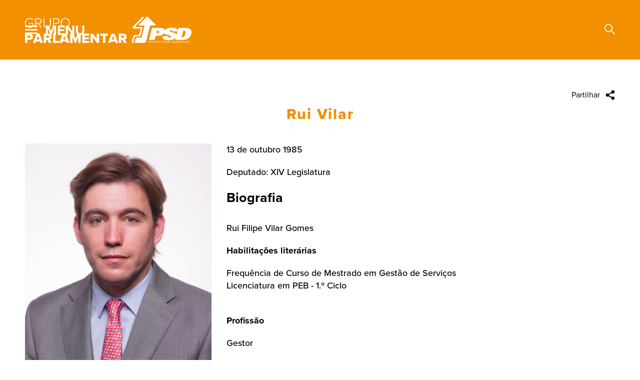

--- FILE ---
content_type: text/html; charset=UTF-8
request_url: https://www.psd.pt/pt/grupo-parlamentar/rui-vilar
body_size: 8599
content:
  
<!DOCTYPE html> 
<html lang="pt-pt" dir="ltr" prefix="og: https://ogp.me/ns#">
  <head>
    <meta charset="utf-8" />
<meta name="description" content="13 de outubro 1985 Deputado: XIV Legislatura Biografia Rui Filipe Vilar Gomes Habilitações literárias Frequência de Curso de Mestrado em Gestão de ServiçosLicenciatura em PEB - 1.º Ciclo Profissão Gestor" />
<link rel="canonical" href="https://www.psd.pt/pt/grupo-parlamentar/rui-vilar" />
<meta property="og:site_name" content="PSD" />
<meta property="og:type" content="news" />
<meta property="og:url" content="https://www.psd.pt/pt/grupo-parlamentar/rui-vilar" />
<meta property="og:title" content="Rui Vilar | PSD" />
<meta property="og:description" content="Saiba mais sobre Rui Vilar." />
<meta property="og:image" content="https://www.psd.pt/sites/default/files/2022-04/Rui%20Vilar.jpeg" />
<meta property="og:image" content="https://www.psd.pt/themes/psd/screenshot.png" />
<meta property="og:image:url" content="https://www.psd.pt/sites/default/files/2022-04/Rui%20Vilar.jpeg" />
<meta property="og:image:url" content="https://www.psd.pt/themes/psd/screenshot.png" />
<meta property="og:image:secure_url" content="https://www.psd.pt/sites/default/files/2022-04/Rui%20Vilar.jpeg" />
<meta property="og:image:secure_url" content="https://www.psd.pt/themes/psd/screenshot.png" />
<meta name="twitter:card" content="summary_large_image" />
<meta name="twitter:description" content="Saiba mais sobre Rui Vilar." />
<meta name="twitter:title" content="Rui Vilar | PSD" />
<meta name="twitter:site" content="@ppdpsd" />
<meta name="twitter:url" content="https://www.psd.pt/pt/grupo-parlamentar/rui-vilar" />
<meta name="twitter:image" content="https://www.psd.pt/sites/default/files/2022-04/Rui%20Vilar.jpeg" />
<script>!function(f,b,e,v,n,t,s) {if(f.fbq)return;n=f.fbq=function(){n.callMethod? n.callMethod.apply(n,arguments):n.queue.push(arguments)}; if(!f._fbq)f._fbq=n;n.push=n;n.loaded=!0;n.version='2.0'; n.queue=[];t=b.createElement(e);t.async=!0; t.src=v;s=b.getElementsByTagName(e)[0]; s.parentNode.insertBefore(t,s)}(window, document,'script', 'https://connect.facebook.net/en_US/fbevents.js'); fbq('init', '345800720320463'); fbq('track', 'PageView');fbq("track", "ViewContent", {"content_name":"Rui Vilar","content_type":"people","content_ids":["11577"]});</script>
<noscript><img height="1" width="1" style="display:none" src="https://www.facebook.com/tr?id=345800720320463&ev=PageView&noscript=1"/></noscript><meta name="Generator" content="Drupal 9 (https://www.drupal.org)" />
<meta name="MobileOptimized" content="width" />
<meta name="HandheldFriendly" content="true" />
<meta name="viewport" content="width=device-width, initial-scale=1.0" />
<link rel="icon" href="/themes/psd/favicon.ico" type="image/vnd.microsoft.icon" />
<link rel="alternate" hreflang="pt-pt" href="https://www.psd.pt/pt/grupo-parlamentar/rui-vilar" />

    <title>Rui Vilar | PSD</title>
    <link rel="stylesheet" media="all" href="/core/modules/system/css/components/ajax-progress.module.css?t354rc" />
<link rel="stylesheet" media="all" href="/core/modules/system/css/components/align.module.css?t354rc" />
<link rel="stylesheet" media="all" href="/core/modules/system/css/components/autocomplete-loading.module.css?t354rc" />
<link rel="stylesheet" media="all" href="/core/modules/system/css/components/fieldgroup.module.css?t354rc" />
<link rel="stylesheet" media="all" href="/core/modules/system/css/components/container-inline.module.css?t354rc" />
<link rel="stylesheet" media="all" href="/core/modules/system/css/components/clearfix.module.css?t354rc" />
<link rel="stylesheet" media="all" href="/core/modules/system/css/components/details.module.css?t354rc" />
<link rel="stylesheet" media="all" href="/core/modules/system/css/components/hidden.module.css?t354rc" />
<link rel="stylesheet" media="all" href="/core/modules/system/css/components/item-list.module.css?t354rc" />
<link rel="stylesheet" media="all" href="/core/modules/system/css/components/js.module.css?t354rc" />
<link rel="stylesheet" media="all" href="/core/modules/system/css/components/nowrap.module.css?t354rc" />
<link rel="stylesheet" media="all" href="/core/modules/system/css/components/position-container.module.css?t354rc" />
<link rel="stylesheet" media="all" href="/core/modules/system/css/components/progress.module.css?t354rc" />
<link rel="stylesheet" media="all" href="/core/modules/system/css/components/reset-appearance.module.css?t354rc" />
<link rel="stylesheet" media="all" href="/core/modules/system/css/components/resize.module.css?t354rc" />
<link rel="stylesheet" media="all" href="/core/modules/system/css/components/sticky-header.module.css?t354rc" />
<link rel="stylesheet" media="all" href="/core/modules/system/css/components/system-status-counter.css?t354rc" />
<link rel="stylesheet" media="all" href="/core/modules/system/css/components/system-status-report-counters.css?t354rc" />
<link rel="stylesheet" media="all" href="/core/modules/system/css/components/system-status-report-general-info.css?t354rc" />
<link rel="stylesheet" media="all" href="/core/modules/system/css/components/tabledrag.module.css?t354rc" />
<link rel="stylesheet" media="all" href="/core/modules/system/css/components/tablesort.module.css?t354rc" />
<link rel="stylesheet" media="all" href="/core/modules/system/css/components/tree-child.module.css?t354rc" />
<link rel="stylesheet" media="all" href="/modules/contrib/webform/css/webform.form.css?t354rc" />
<link rel="stylesheet" media="all" href="/modules/contrib/webform/css/webform.element.details.toggle.css?t354rc" />
<link rel="stylesheet" media="all" href="/modules/contrib/webform/css/webform.element.message.css?t354rc" />
<link rel="stylesheet" media="all" href="/modules/contrib/webform/css/webform.ajax.css?t354rc" />
<link rel="stylesheet" media="all" href="/modules/contrib/paragraphs/css/paragraphs.unpublished.css?t354rc" />
<link rel="stylesheet" media="all" href="https://use.typekit.net/azn8jig.css" />
<link rel="stylesheet" media="all" href="/themes/psd/css/styles.css?t354rc" />
<link rel="stylesheet" media="all" href="/themes/psd/css/aos.css?t354rc" />

    

    
        <script async src="https://www.googletagmanager.com/gtag/js?id=UA-131048186-1"></script>
    <script>
      window.dataLayer = window.dataLayer || [];
      function gtag(){dataLayer.push(arguments);}
      gtag('js', new Date());
      gtag('config', 'UA-131048186-1');
    </script>

  </head>
  <body class="path-node page-node-type-people">

    

      <div class="dialog-off-canvas-main-canvas" data-off-canvas-main-canvas>
    
<div class="site gp">

  <header role="banner" class="main-header">
          
      <div  class="region region-header header">
          <div class="container"> 
        <div class="row">
          <div class="col-12 d-flex justify-content-between align-items-center">
        
                    <div  id="block-psdbuttons" class="header-buttons">

              <a href="/pt/aderir" class="lightblue" target="_blank" title="Inscreva-se no PSD ">
          Inscreva-se no PSD 
        </a>
      
              <a href="/pt/donativos" class="darkblue" target="_blank" title="Donativos">
          Donativos
        </a>
          </div>
  
    
              </div>
        </div>
      </div>
        </div>    
  


 
      
          
      <div  class="region region-header-gp header">
          <div class="container"> 
        <div class="row">
          <div class="col-12 d-flex justify-content-between align-items-center">
        
              


<nav role="navigation" class="main-menu" aria-labelledby="block-mainmenupsd-2-menu" id="block-mainmenupsd-2">
            <div class="main-menu__openers">
        <button class="hamburger hamburger--3dy" type="button">
            <span class="hamburger-box">
                <span class="hamburger-inner"></span>
            </span>
        </button>
        
            <a  id="block-mainmenupsd-2-menu" class="main-menu__title" href="#">menu</a>
        
    </div>
    <div class="main-menu__nav">  
    <div class="visually-hidden main-menu__nav-filler"></div>  
        <div class="container main-menu__container"> 
            <div class="row">
                <div class="col-12">      
                     
                    <ul class="visually-hidden main-menu__list main-menu__level-1">
                                                
    <li>
    
                    <a href="/pt" data-drupal-link-system-path="&lt;front&gt;">Início</a>
        
        
    </li>

                                                
    <li>
    
                    <a href="https://militante.psd.pt/home">Área Militante</a>
        
        
    </li>

                                                
    <li>
    
                    <a href="https://www.psd.pt/pt/autarquicas25">AUTÁRQUICAS`25</a>
        
        
    </li>

                                                
    <li>
    
                    <span>História - 51 anos PSD</span>
        
                <ul class="main-menu__level-2">
            
                            <li class="main-menu-list__title">
                    <a href="https://www.psd.pt/pt/51-anos-psd">História - 51 anos PSD</a>
                </li>
            
                                              
                    
    <li>
    
                    <a href="https://www.psd.pt/pt/psdtv-historia">PSDtv História</a>
        
        
    </li>

                                  
                    
    <li>
    
                    <a href="/pt/cronologia" data-drupal-link-system-path="node/209">Cronologia</a>
        
        
    </li>

                                  
                    
    <li>
    
                    <a href="/pt/congressos-e-eleicoes-diretas" data-drupal-link-system-path="node/168">Congressos e Eleições Diretas</a>
        
        
    </li>

                                  
                    
    <li>
    
                    <a href="/pt/lideres" data-drupal-link-system-path="node/181">Líderes</a>
        
        
    </li>

                                  
                    
    <li>
    
                    <a href="/pt/secretarios-gerais" data-drupal-link-system-path="node/210">Secretários-gerais</a>
        
        
    </li>

                                  
                    
    <li>
    
                    <a href="/pt/presidentes-do-grupo-parlamentar" data-drupal-link-system-path="node/217">Presidentes do Grupo Parlamentar</a>
        
        
    </li>

                                  
                    
    <li>
    
                    <a href="/pt/primeiros-ministros" data-drupal-link-system-path="node/211">Primeiros-ministros</a>
        
        
    </li>

                                  
                    
    <li>
    
                    <a href="/pt/presidentes-das-regioes-autonomas" data-drupal-link-system-path="node/207">Presidentes das Regiões Autónomas</a>
        
        
    </li>

                                  
                    
    <li>
    
                    <a href="/pt/presidentes-da-assembleia-da-republica" data-drupal-link-system-path="node/218">Presidentes da Assembleia da República</a>
        
        
    </li>

                                  
                    
    <li>
    
                    <a href="/pt/hinos-musicas" data-drupal-link-system-path="node/349">Hinos &amp; Músicas</a>
        
        
    </li>

                                  
                    
    <li>
    
                    <a href="/pt/vintage" data-drupal-link-system-path="node/340">Vintage</a>
        
        
    </li>

                    </ul>
        
    </li>

                                                
    <li>
    
                    <span>Partido</span>
        
                <ul class="main-menu__level-2">
            
                            <li class="main-menu-list__title">
                    <a href="/pt/partido" data-drupal-link-system-path="node/12">Partido</a>
                </li>
            
                                              
                    
    <li>
    
                    <a href="/pt/presidente" data-drupal-link-system-path="node/44">Presidente</a>
        
        
    </li>

                                  
                    
    <li>
    
                    <a href="/pt/secretaria-geral" data-drupal-link-system-path="node/12396">Secretaria-Geral</a>
        
        
    </li>

                                  
                    
    <li>
    
                    <a href="/pt/orgaos-nacionais" data-drupal-link-system-path="node/36">Órgãos Nacionais</a>
        
        
    </li>

                                  
                    
    <li>
    
                    <a href="/pt/estruturas-regionais" data-drupal-link-system-path="node/14">Estruturas Regionais</a>
        
        
    </li>

                                  
                    
    <li>
    
                    <a href="/pt/estruturas-autonomas" data-drupal-link-system-path="node/39">Estruturas Autónomas</a>
        
        
    </li>

                                  
                    
    <li>
    
                    <a href="/pt/distritais-e-seccoes" data-drupal-link-system-path="node/1825">Distritais e Secções</a>
        
        
    </li>

                                  
                    
    <li>
    
                    <a href="https://www.psd.pt/pt/comunidades-portuguesas">Comunidades Portuguesas</a>
        
        
    </li>

                                  
                    
    <li>
    
                    <a href="/pt/relacoes-internacionais" data-drupal-link-system-path="node/12381">Relações Internacionais</a>
        
        
    </li>

                                  
                    
    <li>
    
                    <a href="https://www.psd.pt/pt/autarquicas25">Os nossos Presidentes de Câmara</a>
        
        
    </li>

                                  
                    
    <li>
    
                    <a href="/pt/programas-do-partido-e-programas-eleitorais" data-drupal-link-system-path="node/206">Programas do Partido e Programas Eleitorais</a>
        
        
    </li>

                                  
                    
    <li>
    
                    <a href="/pt/estatutos-e-regulamentos" data-drupal-link-system-path="node/40">Estatutos e Regulamentos</a>
        
        
    </li>

                                  
                    
    <li>
    
                    <a href="/pt/modelos-e-formularios" data-drupal-link-system-path="node/12348">Modelos e Formulários</a>
        
        
    </li>

                                  
                    
    <li>
    
                    <a href="/pt/informacao-estatistica" data-drupal-link-system-path="node/38">Informação Estatística</a>
        
        
    </li>

                                  
                    
    <li>
    
                    <a href="/pt/informacao-financeira" data-drupal-link-system-path="node/37">Informação Financeira</a>
        
        
    </li>

                                  
                    
    <li>
    
                    <a href="/pt/imagem-logotipo-psd" data-drupal-link-system-path="node/12634">Imagem &amp; Logótipo PSD</a>
        
        
    </li>

                    </ul>
        
    </li>

                                                
    <li>
    
                    <span>Grupo Parlamentar</span>
        
                <ul class="main-menu__level-2">
            
                            <li class="main-menu-list__title">
                    <a href="/pt/grupo-parlamentar" data-drupal-link-system-path="node/7988">Grupo Parlamentar</a>
                </li>
            
                                              
                    
    <li>
    
                    <a href="/pt/grupo-parlamentar/direcao-do-grupo-parlamentar" data-drupal-link-system-path="node/366">Direção do Grupo Parlamentar</a>
        
        
    </li>

                                  
                    
    <li>
    
                    <a href="/pt/grupo-parlamentar/deputados/nome" data-drupal-link-system-path="grupo-parlamentar/deputados/nome">Deputados</a>
        
        
    </li>

                                  
                    
    <li>
    
                    <a href="/pt/noticias?tid=34" data-drupal-link-query="{&quot;tid&quot;:&quot;34&quot;}" data-drupal-link-system-path="news">Notícias Grupo Parlamentar</a>
        
        
    </li>

                                  
                    
    <li>
    
                    <span>PSDtv Parlamento</span>
        
                <ul class="main-menu__level-3">
            
            
                                              
                    
    <li>
    
                    <a href="/pt/grupo-parlamentar/psdtv-plenarios" data-drupal-link-system-path="node/9011">Plenários</a>
        
        
    </li>

                                  
                    
    <li>
    
                    <a href="/pt/grupo-parlamentar/psdtv-comissoes" data-drupal-link-system-path="node/9012">Comissões</a>
        
        
    </li>

                    </ul>
        
    </li>

                                  
                    
    <li>
    
                    <a href="/pt/grupo-parlamentar/galeria-parlamentar" data-drupal-link-system-path="node/8973">Galeria Parlamentar</a>
        
        
    </li>

                                  
                    
    <li>
    
                    <a href="/pt/grupo-parlamentar/agendar-audiencia" data-drupal-link-system-path="node/297">Agendar Audiência</a>
        
        
    </li>

                    </ul>
        
    </li>

                                                
    <li>
    
                    <span>Parlamento Europeu</span>
        
                <ul class="main-menu__level-2">
            
            
                                              
                    
    <li>
    
                    <a href="/pt/partido-popular-europeu" data-drupal-link-system-path="node/13303">PPE</a>
        
        
    </li>

                                  
                    
    <li>
    
                    <a href="/pt/delegacao-do-psd-no-parlamento-europeu" data-drupal-link-system-path="node/13254">Delegação do PSD no Parlamento Europeu</a>
        
        
    </li>

                                  
                    
    <li>
    
                    <a href="https://psdparlamentoeuropeu.pt/noticias">Noticias</a>
        
        
    </li>

                                  
                    
    <li>
    
                    <a href="https://www.youtube.com/@psdparleuropeu">PSD PE no Youtube</a>
        
        
    </li>

                                  
                    
    <li>
    
                    <a href="https://psdparlamentoeuropeu.pt/pages/contactos">Contactos</a>
        
        
    </li>

                    </ul>
        
    </li>

                                                
    <li>
    
                    <span>Atualidade</span>
        
                <ul class="main-menu__level-2">
            
            
                                              
                    
    <li>
    
                    <a href="/pt/noticias" data-drupal-link-system-path="news">Notícias</a>
        
        
    </li>

                                  
                    
    <li>
    
                    <a href="/pt/agenda" data-drupal-link-system-path="calendar">Agenda</a>
        
        
    </li>

                                  
                    
    <li>
    
                    <span>Biblioteca</span>
        
                <ul class="main-menu__level-3">
            
                            <li class="main-menu-list__title">
                    <a href="/pt/biblioteca" data-drupal-link-system-path="node/352">Biblioteca</a>
                </li>
            
                                              
                    
    <li>
    
                    <a href="/pt/dossiers" data-drupal-link-system-path="node/333">Dossiers</a>
        
        
    </li>

                                  
                    
    <li>
    
                    <a href="/pt/comunicados" data-drupal-link-system-path="press-releases">Comunicados</a>
        
        
    </li>

                    </ul>
        
    </li>

                                  
                    
    <li>
    
                    <a href="/pt/galeria" data-drupal-link-system-path="node/7386">Galeria</a>
        
        
    </li>

                                  
                    
    <li>
    
                    <a href="/pt/psdtv-0" data-drupal-link-system-path="node/9052">PSDtv</a>
        
        
    </li>

                                  
                    
    <li>
    
                    <a href="/pt/povo-livre" data-drupal-link-system-path="povo-livre">Povo Livre</a>
        
        
    </li>

                    </ul>
        
    </li>

                                                
    <li>
    
                    <span>Participe</span>
        
                <ul class="main-menu__level-2">
            
                            <li class="main-menu-list__title">
                    <a href="/pt/participe" data-drupal-link-system-path="node/350">Participe</a>
                </li>
            
                                              
                    
    <li>
    
                    <a href="/pt/aderir" data-drupal-link-system-path="node/32">Aderir</a>
        
        
    </li>

                                  
                    
    <li>
    
                    <a href="/pt/quotas" data-drupal-link-system-path="node/42">Quotas</a>
        
        
    </li>

                                  
                    
    <li>
    
                    <a href="/pt/donativos" data-drupal-link-system-path="node/43">Donativos</a>
        
        
    </li>

                                  
                    
    <li>
    
                    <a href="/pt/perguntas-frequentes" data-drupal-link-system-path="node/34">Perguntas frequentes</a>
        
        
    </li>

                    </ul>
        
    </li>

                                                
    <li>
    
                    <a href="/pt/contactos" data-drupal-link-system-path="node/41">Contactos</a>
        
        
    </li>

                        
                    </ul>
                </div>   
            </div>  
        </div>  
    </div>      
</nav>


<div  id="block-logogp" class="block-psd-branding">
  <a href="/pt/grupo-parlamentar" rel="home">
    <img src="/sites/default/files/2020-06/gp-logo.svg" alt="Início" />    
  </a>
</div>
<div class="search-block-form" data-drupal-selector="search-block-form" id="block-searchform-3" role="search">
  
    
      <span class="search-opener"> 
        <img class="svg" src="/themes/psd/src/images/search.svg"> 
    </span>
    <form class="search-form visually-hidden" action="/pt/search/node" method="get"  class="visually-hidden">
      <div class="container">
        <div class="row">
          <div class="col-12">
          <div class="cross"></div>
            <label for="search" class="visually-hidden">Search</label>
            <div class="search-block-form__input-wrapper">
              <input id="search" name="keys" title="Introduza os termos pelos quais pretende pesquisar." placeholder="Search..." value="" size="15" maxlength="128" class="search-block-form__input">
              <input type="submit" value="" class="search-block-form__submit">
            </div>
          </div>
        </div>
      </div>        
    </form>
  
</form>
  </div>

    
              </div>
        </div>
      </div>
        </div>    
  



  </header>

  
  

  

  

  <main role="main">
      
      <div  class="region region-content">
        
              
<div class="psd-page-title ">

            <h1><div class="container">
    <div class="row">
        <div class="col-12">
            <div class="top-page-links d-flex justify-content-end">
                                <div class="share">
  <button class="toggle-mini-modal share-toggle" type="button">Partilhar</button>
  <div class="mini-modal share-links">
    
    <button class="close" type="button">
      <img src="/themes/psd/src/images/icon-cross.svg" title="Fechar" />
    </button>

        <ul>
      <li><a class="share-facebook" href="https://www.facebook.com/sharer.php?u=" target="_blank">Facebook</a></li>
      <li><a class="share-twitter" href="https://twitter.com/intent/tweet?url=" target="_blank">Twitter</a></li>
      <li><a class="share-email" href="mailto:" title="Email">Email</a></li>
      <li class="d-block d-md-none"><a class="share-whatsapp" href="whatsapp://send?text=" title="WhatsApp">WhatsApp</a></li>
      <li><a class="share-copy" href="" data-success-label="Copied">Copy link</a></li>
    </ul>            
  </div>
</div>            </div>
        </div>
    </div>
</div>


    <span class="inner-title">Rui Vilar</span>
</h1>
      
</div><div id="block-psd-content">
  
    
      <article>
    <div class="people background-standard">
    <div class="container">
      <div class="row">
        <div class="col-12 col-lg-4" data-aos="fade-up">
          <div class="people--area-mobile">
            
              <img loading="lazy" src="/sites/default/files/styles/people_750x100_/public/2022-04/Rui%20Vilar.jpeg?itok=RH5dP83t" width="750" height="1128" />



      
          </div>
        </div>
        <div class="col-12 col-lg-8" data-aos="fade-up" data-aos-delay="100">
          <div class="description">
            <div class="people--area-mobile">

              
<div class="rich-text__container">
            <div class="rich-text">
            <p>13 de outubro 1985</p>
<p>Deputado: XIV Legislatura</p>
<h2>Biografia</h2>
<p>Rui Filipe Vilar Gomes</p>
<p><strong>Habilitações literárias</strong></p>
<p><span id="ctl00_ctl50_g_5d3195b4_4c80_4cd5_a696_bf57c8c2232d_ctl00_ucHabilitacoes_rptContent_ctl02_lblText">Frequência de Curso de Mestrado em Gestão de Serviços</span><br />Licenciatura em PEB - 1.º Ciclo</p>
<p><br /><strong>Profissão</strong></p>
<p>Gestor</p>

        </div>
    </div>


              <div class="buttons-wrapper">
              
              
              </div>
            </div>
          </div>
        </div>
      </div>
    </div>
  </div>
    
<div class="psd-tv background-blue youtube-api">
    <div class="container">

        <div class="youtube-videos visually-hidden">
                            <span data-video=""></span>
                            <span data-video=""></span>
                            <span data-video=""></span>
                    </div>

        <div class="row youtube-api-paginated" data-paginated-playlist="https://www.youtube.com/playlist?list=PLFueyRv8u0PMK9sQ_O8g1Awj0QAyURSsD"></div>

        
        <nav class="pager d-none" role="navigation" aria-labelledby="">
            <h4 id="" class="visually-hidden">Paginação</h4>
            <ul class="pager__items js-pager__items">
                <li class="move_to_page prev" data-prev="">
                <a href='#' title="Página anterior" rel="prev">
                    <span class="visually-hidden">Página anterior</span>
                    <img class="svg fill-color" src="/themes/psd/src/images/arrow_left.svg">
                </a>
                </li>
                <li class="pager__item pager__item--ellipsis" role="presentation">&hellip;</li>
                <li class="pager__item is-active"  data-cur="0">
                <span class="visually-hidden">
                    Página atual
                </span>
                <span class="psd-tv current-page">1</span>
                </li>
                <li class="total-pages slash"></li>
                <li class="pager__item pager__item--ellipsis" role="presentation">&hellip;</li>
                <li class="move_to_page next" data-next="">
                <a href='#' title="Página anterior" rel="next">
                    <span class="visually-hidden">Próxima página</span>
                    <img class="svg fill-color" src="/themes/psd/src/images/arrow_right.svg">
                </a>
                </li>
            </ul>
        </nav>

            
    
    </div>
</div>

  
  

    


        <div class="call-to-action call-to-action--contained background-standard">
      <div class="container">
        <div class="row">
          <div class="col-12" data-aos="fade-up">
                        <div class="call-to-action--container background-cyan">
              <div class="call-to-action--wrapper">
                                  <div class="call-to-action--text">
                    <p>Conheça toda a atividade de Rui Vilar na Assembleia da República</p>

                  </div>
                                                  <div class="call-to-action--button">
                    <div class="button button-primary">
                      <a href="https://www.parlamento.pt/DeputadoGP/Paginas/Biografia.aspx?BID=7945" >No Parlamento
                      </a>
                    </div>
                  </div>
                                              </div>
            </div>

          </div>
        </div>
      </div>
    </div>
    

  


  </article>



  </div>

    
        </div>    
  



  </main>

      <div class="gp">
      <div class="related-links background-orange">
        <div class="container" data-aos="fade-up">
          <div class="row">
            <div class="col-12">
              <h3 class="related-links__title">Está à procura de algo específico? </h3>
              
      <div  class="region region-footer-related-links">
        
              <nav role="navigation" aria-labelledby="block-relatedlinksgp-menu" id="block-relatedlinksgp">
        
              <ul>
              <li>
        <a href="/pt/noticias" data-drupal-link-system-path="news">Notícias</a>
              </li>
          <li>
        <a href="/pt/grupo-parlamentar/deputados/nome" data-drupal-link-system-path="grupo-parlamentar/deputados/nome">Deputados</a>
              </li>
          <li>
        <a href="/pt/grupo-parlamentar/direcao-do-grupo-parlamentar" data-drupal-link-system-path="node/366">Direção Grupo Parlamentar</a>
              </li>
          <li>
        <a href="/pt/agenda" data-drupal-link-system-path="calendar">Agenda</a>
              </li>
          <li>
        <a href="/pt/grupo-parlamentar/agendar-audiencia" data-drupal-link-system-path="node/297">Agendar Audiências</a>
              </li>
          <li>
        <a href="/pt/grupo-parlamentar/atividade-parlamentar" data-drupal-link-system-path="node/8999">Atividade Parlamentar</a>
              </li>
        </ul>
  


  </nav>

    
        </div>    
  



            </div>
          </div>
        </div>
      </div>
    </div>
  
      <div class="footer">
      
    <div class="container"> 
        <div class="row">       
            <div class="col-lg-8 col-12 newsletter" data-aos="fade-up">
    <div class="newsletter__wrapper">
        <div id="block-webform">
        
                    <div class="newsletter__title">Newsletter</h5>
                <div class="newsletter__text">
                    <p>Faça parte do nosso dia, subscreva a nossa newsletter</p>
                </div>
                    
                            <div class="row">
                    <span id="webform-submission-newsletter-node-11577-form-ajax-content"></span><div id="webform-submission-newsletter-node-11577-form-ajax" class="webform-ajax-form-wrapper" data-effect="fade" data-progress-type="throbber">

<form class="webform-submission-form webform-submission-add-form webform-submission-newsletter-form webform-submission-newsletter-add-form webform-submission-newsletter-node-11577-form webform-submission-newsletter-node-11577-add-form row-webform-section-wrapper js-webform-details-toggle webform-details-toggle d-md-flex" data-drupal-selector="webform-submission-newsletter-node-11577-add-form" action="/pt/grupo-parlamentar/rui-vilar" method="post" id="webform-submission-newsletter-node-11577-add-form" accept-charset="UTF-8">
  
  <section class="col-md-9 col-12 js-form-item form-item js-form-wrapper form-wrapper webform-section" data-drupal-selector="edit-input-bootstrap-col" id="edit-input-bootstrap-col">
        <h2 class="visually-hidden webform-section-title">Input bootstrap col</h2>
    <div class="webform-section-wrapper">
                <div class="js-form-item form-item js-form-type-email form-item-email js-form-item-email form-no-label">
        <input class="newsletter__input form-email required" autocomplete="" data-webform-required-error="Insira um e-mail válido." data-drupal-selector="edit-email" type="email" id="edit-email" name="email" value="" size="60" maxlength="254" placeholder="Inserir e-mail" required="required" aria-required="true" />

        </div>

          </div>
</section>
<section class="col-md-3 col-12 js-form-item form-item js-form-wrapper form-wrapper webform-section" data-drupal-selector="edit-submit-boostrap-col" id="edit-submit-boostrap-col">
        <h2 class="visually-hidden webform-section-title">Submit boostrap col</h2>
    <div class="webform-section-wrapper">
                <div data-drupal-selector="edit-actions" class="form-actions webform-actions js-form-wrapper form-wrapper" data-drupal-states="{&quot;enabled&quot;:{&quot;.webform-submission-newsletter-node-11577-add-form :input[name=\u0022email\u0022]&quot;:{&quot;filled&quot;:true}}}" id="edit-actions"><input class="webform-button--submit newsletter__button button button--primary js-form-submit form-submit" data-drupal-selector="edit-actions-submit" data-disable-refocus="true" type="submit" id="edit-actions-submit" name="op" value="Subscrever" />

</div>

          </div>
</section>
<input autocomplete="off" data-drupal-selector="form-ln4ebl9la1w6htxox2enjfwkfp-du-rm7fywyqtmt-0" type="hidden" name="form_build_id" value="form-ln4EbL9lA1W6HtXOX2ENjFwkfP_DU-Rm7FYwyQtMT-0" />
<input data-drupal-selector="edit-webform-submission-newsletter-node-11577-add-form" type="hidden" name="form_id" value="webform_submission_newsletter_node_11577_add_form" />

  
</form>
</div>
                </div>
                                        </div>
        </div>
    </div>
</div>

<nav class="col-lg-4 col-12 footer-app" role="navigation" aria-labelledby="" id="block-footerapppsd"  data-aos="fade-up" data-aos-delay="100">
  <div class="footer-app__text">
    <div class="footer-app__title">App PSD</div>
              <p class="app-content__text">
        Descarregue a nossa App
    </p>
</div>
<div class="app-content__flex-filler"></div>
<ul class="app-content__list">
    <li class="app-content__link">    
        <a href="https://itunes.apple.com/us/app/psd/id1462311643" target="_blank">
            <img src="/themes/psd/src/images/appstore.svg">
        </a>
    </li>
    <li class="app-content__link">
        <a href="https://play.google.com/store/apps/details?id=com.psd.militante" target="_blank">
            <img src="/themes/psd/src/images/googleplay.svg"> 
        </a>
    </li>
</ul>

    </nav>            
        </div>
    </div>  

      
    <div class="footer-bottom">
    <div class="container"> 
        <div class="row footer-bottom__content">       
            <div class="col-md-7 col-12 copyright-privacy" data-aos="fade-up">
  
    
        <ul class="d-block menu">
    <li class="menu-item">
      <span>&copy; Partido Social Democrata · 2026 · Todos os direitos reservados · </span>
    </li>
          <li class="menu-item"> 
      <a href="/pt/politica-de-privacidade" data-drupal-link-system-path="node/219">Política de privacidade</a>
    </li>
    </ul>

  </div>
<nav class="col-md-5 col-12" role="navigation" aria-labelledby="block-footersocialmedia-menu" id="block-footersocialmedia">
            
  <h2 class="visually-hidden" id="block-footersocialmedia-menu">Footer Social Media</h2>
  

        
<ul class="social-media d-flex" data-aos="fade-up" data-aos-delay="100">
        <li class="social-media__link">    
        
          <a href="https://www.youtube.com/user/PPDPSDNACIONAL/" title="PSD TV" target="_blank">
            <img class="svg" src="/sites/default/files/2020-06/psdtv.svg">
          </a>
            
      </li>
        <li class="social-media__link">    
        
          <a href="https://www.facebook.com/ppdpsd/" title="Facebook" target="_blank">
            <img class="svg" src="/sites/default/files/2020-06/facebook.svg">
          </a>
            
      </li>
        <li class="social-media__link">    
        
          <a href="https://twitter.com/ppdpsd" title="Twitter" target="_blank">
            <img class="svg" src="/sites/default/files/2023-07/twitter-x.svg">
          </a>
            
      </li>
        <li class="social-media__link">    
        
          <a href="https://www.instagram.com/partidosocialdemocrata/?hl=pt" title="Instagram" target="_blank">
            <img class="svg" src="/sites/default/files/2020-06/instagram.svg">
          </a>
            
      </li>
        <li class="social-media__link">    
        
          <a href="https://www.flickr.com/photos/ppdpsd/" title="Flickr" target="_blank">
            <img class="svg" src="/sites/default/files/2020-06/flickr.svg">
          </a>
            
      </li>
        <li class="social-media__link">    
        
          <a href="https://wa.link/qphv8g" title="WhatsApp" target="_blank">
            <img class="svg" src="/sites/default/files/2020-06/whatsApp.svg">
          </a>
            
      </li>
        <li class="social-media__link">    
        
          <a href="https://www.linkedin.com/company/partidosocialdemocrata/rrectionEnabled%3Dfalse" title="LinkedIn" target="_blank">
            <img class="svg" src="/sites/default/files/2024-10/linkedin_0.svg">
          </a>
            
      </li>
        <li class="social-media__link">    
        
          <a href="https://open.spotify.com/intl-pt/artist/0bJk42eqrWk6mQWyHak9nz" title="Spotify" target="_blank">
            <img class="svg" src="/sites/default/files/2025-09/Spotify.svg">
          </a>
            
      </li>
  </ul>
  </nav>

        </div>
        <div class="row">       
            <div class="col-12">
                <div class="footer-logos" data-aos="fade-up">
                    <div class="logo"><a href="/"></a><img src="/themes/psd/src/images/logo_footer_psd.svg" title="Partido Social Democrata"></a></div>
                                        <div class="logo"><a href="https://www.psd.pt/pt/partido-popular-europeu" target="_blank" title="Partido Popular Europeu"><img width="110" src="/themes/psd/src/images/logo-ppe.svg"></a></div>
                </div>
            </div>
        </div>
    </div>  
  </div>
  
    </div>

        
  
</div>
  </div>


    

    <script type="application/json" data-drupal-selector="drupal-settings-json">{"path":{"baseUrl":"\/","scriptPath":null,"pathPrefix":"pt\/","currentPath":"node\/11577","currentPathIsAdmin":false,"isFront":false,"currentLanguage":"pt-pt"},"pluralDelimiter":"\u0003","suppressDeprecationErrors":true,"ajaxPageState":{"libraries":"core\/internal.jquery.form,flickrAPI\/flickrAPI,ical\/ical,paragraphs\/drupal.paragraphs.unpublished,psd\/global-scripts,psd\/global-styling,statistics\/drupal.statistics,system\/base,webform\/webform.ajax,webform\/webform.element.details.save,webform\/webform.element.details.toggle,webform\/webform.element.message,webform\/webform.form,youtubeAPI\/youtubeAPI","theme":"psd","theme_token":null},"ajaxTrustedUrl":{"form_action_p_pvdeGsVG5zNF_XLGPTvYSKCf43t8qZYSwcfZl2uzM":true,"\/pt\/grupo-parlamentar\/rui-vilar?ajax_form=1":true},"ajax":{"edit-actions-submit":{"callback":"::submitAjaxForm","event":"click","effect":"fade","speed":500,"progress":{"type":"throbber","message":""},"disable-refocus":true,"url":"\/pt\/grupo-parlamentar\/rui-vilar?ajax_form=1","dialogType":"ajax","submit":{"_triggering_element_name":"op","_triggering_element_value":"Subscrever"}}},"statistics":{"data":{"nid":"11577"},"url":"\/core\/modules\/statistics\/statistics.php"},"user":{"uid":0,"permissionsHash":"87ce0df813648714e7de7925f86e8aa41e6b2b272f560a23fdac10def01cc031"}}</script>
<script src="/core/assets/vendor/jquery/jquery.min.js?v=3.6.3"></script>
<script src="/core/misc/polyfills/element.matches.js?v=9.5.11"></script>
<script src="/core/misc/polyfills/object.assign.js?v=9.5.11"></script>
<script src="/core/misc/polyfills/nodelist.foreach.js?v=9.5.11"></script>
<script src="/core/assets/vendor/css-escape/css.escape.js?v=1.5.1"></script>
<script src="/core/assets/vendor/es6-promise/es6-promise.auto.min.js?v=4.2.8"></script>
<script src="/core/assets/vendor/once/once.min.js?v=1.0.1"></script>
<script src="/core/assets/vendor/jquery-once/jquery.once.min.js?v=2.2.3"></script>
<script src="/core/misc/drupalSettingsLoader.js?v=9.5.11"></script>
<script src="/core/misc/drupal.js?v=9.5.11"></script>
<script src="/core/misc/drupal.init.js?v=9.5.11"></script>
<script src="/core/assets/vendor/tabbable/index.umd.min.js?v=5.3.3"></script>
<script src="/modules/custom/flickrAPI/js/flickrAPI.js?v=1.x"></script>
<script src="/core/misc/jquery.once.bc.js?v=9.5.11"></script>
<script src="/modules/custom/ical/js/ical.js?v=1.x"></script>
<script src="/themes/psd/src/js/libs/js.cookie.js?v=9.5.11"></script>
<script src="/themes/psd/src/js/libs/swiper.min.js?v=9.5.11"></script>
<script src="/themes/psd/src/js/libs/litepicker.min.js?v=9.5.11"></script>
<script src="/themes/psd/src/js/functions.js?v=9.5.11"></script>
<script src="/themes/psd/src/js/scripts.js?v=9.5.11"></script>
<script src="/themes/psd/src/js/libs/aos.js?v=9.5.11"></script>
<script src="/modules/custom/youtubeAPI/js/youtubeAPI.js?v=1.x"></script>
<script src="/core/misc/debounce.js?v=9.5.11"></script>
<script src="/core/misc/form.js?v=9.5.11"></script>
<script src="/modules/contrib/webform/js/webform.behaviors.js?v=9.5.11"></script>
<script src="/core/misc/states.js?v=9.5.11"></script>
<script src="/modules/contrib/webform/js/webform.states.js?v=9.5.11"></script>
<script src="/modules/contrib/webform/js/webform.form.js?v=9.5.11"></script>
<script src="/modules/contrib/webform/js/webform.element.details.save.js?v=9.5.11"></script>
<script src="/core/misc/announce.js?v=9.5.11"></script>
<script src="/modules/contrib/webform/js/webform.element.details.toggle.js?v=9.5.11"></script>
<script src="/core/misc/progress.js?v=9.5.11"></script>
<script src="/core/assets/vendor/loadjs/loadjs.min.js?v=4.2.0"></script>
<script src="/core/modules/responsive_image/js/responsive_image.ajax.js?v=9.5.11"></script>
<script src="/core/misc/ajax.js?v=9.5.11"></script>
<script src="/modules/contrib/webform/js/webform.scroll.js?v=9.5.11"></script>
<script src="/modules/contrib/webform/js/webform.ajax.js?v=9.5.11"></script>
<script src="/modules/contrib/webform/js/webform.element.message.js?v=9.5.11"></script>
<script src="/core/assets/vendor/jquery-form/jquery.form.min.js?v=4.3.0"></script>
<script src="/core/modules/statistics/statistics.js?v=9.5.11"></script>

  <script type="text/javascript" src="/_Incapsula_Resource?SWJIYLWA=719d34d31c8e3a6e6fffd425f7e032f3&ns=1&cb=1392760140" async></script></body>
</html>


--- FILE ---
content_type: text/html; charset=UTF-8
request_url: https://www.psd.pt/youtubeAPI/getPaginatedVideos?page=0&highlight=%7B%22videos%22%3A%22%5B%5D%22%2C%22playlists%22%3A%22%5B%5D%22%7D&playlist=%5B%22PLFueyRv8u0PMK9sQ_O8g1Awj0QAyURSsD%22%5D
body_size: 335
content:
{"highlight":[],"res":[{"title":"Intervenc\u0327a\u0303o de Rui Vilar no Plen\u00e1rio","thumbnail":"https:\/\/i.ytimg.com\/vi\/-2JoXvLpfts\/mqdefault.jpg","video":"-2JoXvLpfts","publishedAt":"2023-11-27T13:39:03Z"},{"title":"Intervenc\u0327a\u0303o de Rui Vilar na Comissa\u0303o de Orc\u0327amento e Financ\u0327as","thumbnail":"https:\/\/i.ytimg.com\/vi\/EyWkwbNRfjY\/mqdefault.jpg","video":"EyWkwbNRfjY","publishedAt":"2023-11-14T19:08:54Z"},{"title":"Intervenc\u0327a\u0303o de Rui Vilar na Comissa\u0303o de Orc\u0327amento e Financ\u0327as","thumbnail":"https:\/\/i.ytimg.com\/vi\/YONw6-M-wY8\/mqdefault.jpg","video":"YONw6-M-wY8","publishedAt":"2023-11-07T21:00:14Z"},{"title":"Intervenc\u0327a\u0303o de Rui Vilar na Comissa\u0303o de Orc\u0327amento e Financ\u0327as","thumbnail":"https:\/\/i.ytimg.com\/vi\/ORRDgzhuJiA\/mqdefault.jpg","video":"ORRDgzhuJiA","publishedAt":"2023-11-02T11:07:28Z"},{"title":"Intervenc\u0327a\u0303o de Rui Vilar na Comissa\u0303o de Orc\u0327amento e Financ\u0327as","thumbnail":"https:\/\/i.ytimg.com\/vi\/uXZ4BFFEG6k\/mqdefault.jpg","video":"uXZ4BFFEG6k","publishedAt":"2023-11-02T10:18:27Z"},{"title":"Intervenc\u0327a\u0303o de Rui Vilar\u00a0na Comissa\u0303o de Orc\u0327amento e Financ\u0327as","thumbnail":"https:\/\/i.ytimg.com\/vi\/c3bqv86slSw\/mqdefault.jpg","video":"c3bqv86slSw","publishedAt":"2023-10-26T21:09:57Z"},{"title":"Intervenc\u0327a\u0303o de Rui Vilar na Comissa\u0303o de Cultura","thumbnail":"https:\/\/i.ytimg.com\/vi\/2EcVl-Xq4fQ\/mqdefault.jpg","video":"2EcVl-Xq4fQ","publishedAt":"2023-07-19T12:34:23Z"},{"title":"Rui Vilar questiona deputado do\u00a0PCP no Plena\u0301rio","thumbnail":"https:\/\/i.ytimg.com\/vi\/Z9EpviTT35s\/mqdefault.jpg","video":"Z9EpviTT35s","publishedAt":"2023-06-14T18:21:56Z"},{"title":"Intervenc\u0327a\u0303o de Rui Vilar na Comissa\u0303o de Cultura","thumbnail":"https:\/\/i.ytimg.com\/vi\/8bUFdRD5lwU\/mqdefault.jpg","video":"8bUFdRD5lwU","publishedAt":"2023-05-30T15:30:53Z"},{"title":"Intervenc\u0327a\u0303o de Rui Vilar na Comissa\u0303o de Cultura","thumbnail":"https:\/\/i.ytimg.com\/vi\/jbM9PxC7QG8\/mqdefault.jpg","video":"jbM9PxC7QG8","publishedAt":"2023-05-30T15:06:10Z"}],"nexPag":"EAAaHlBUOkNBb2lFRFZCTmpWRFJURXhOVUk0TnpNMU9FUQ","prePag":"","total":26}

--- FILE ---
content_type: image/svg+xml
request_url: https://www.psd.pt/themes/psd/src/images/arrow_right.svg
body_size: 165
content:
<?xml version="1.0" encoding="UTF-8"?>
<svg width="31px" height="15px" viewBox="0 0 31 15" version="1.1" xmlns="http://www.w3.org/2000/svg" xmlns:xlink="http://www.w3.org/1999/xlink">
    <title>Group</title>
    <g id="PSD" stroke="none" stroke-width="1" fill="none" fill-rule="evenodd">
        <g id="Menu-2" transform="translate(-1584.000000, -389.000000)" fill="#FFFFFF" stroke="#FFFFFF">
            <g id="Group" transform="translate(1584.000000, 389.000000)">
                <line x1="22.5249991" y1="7.6749998" x2="0" y2="7.6749998" id="Path-5" stroke-width="2.54999989"></line>
                <path d="M25.9249989,3.69507191 L19.5655093,11.9249996 L32.2844885,11.9249996 L25.9249989,3.69507191 Z" id="Triangle" stroke-width="0.849999964" transform="translate(25.924999, 7.675000) rotate(90.000000) translate(-25.924999, -7.675000) "></path>
            </g>
        </g>
    </g>
</svg>

--- FILE ---
content_type: image/svg+xml
request_url: https://www.psd.pt/themes/psd/src/images/arrow_right.svg
body_size: 161
content:
<?xml version="1.0" encoding="UTF-8"?>
<svg width="31px" height="15px" viewBox="0 0 31 15" version="1.1" xmlns="http://www.w3.org/2000/svg" xmlns:xlink="http://www.w3.org/1999/xlink">
    <title>Group</title>
    <g id="PSD" stroke="none" stroke-width="1" fill="none" fill-rule="evenodd">
        <g id="Menu-2" transform="translate(-1584.000000, -389.000000)" fill="#FFFFFF" stroke="#FFFFFF">
            <g id="Group" transform="translate(1584.000000, 389.000000)">
                <line x1="22.5249991" y1="7.6749998" x2="0" y2="7.6749998" id="Path-5" stroke-width="2.54999989"></line>
                <path d="M25.9249989,3.69507191 L19.5655093,11.9249996 L32.2844885,11.9249996 L25.9249989,3.69507191 Z" id="Triangle" stroke-width="0.849999964" transform="translate(25.924999, 7.675000) rotate(90.000000) translate(-25.924999, -7.675000) "></path>
            </g>
        </g>
    </g>
</svg>

--- FILE ---
content_type: image/svg+xml
request_url: https://www.psd.pt/themes/psd/src/images/play_video.svg
body_size: 163
content:
<?xml version="1.0" encoding="utf-8"?>
<svg width="36px" height="36px" viewBox="0 0 36 36" version="1.1" xmlns:xlink="http://www.w3.org/1999/xlink" xmlns="http://www.w3.org/2000/svg">
  <desc>Created with Lunacy</desc>
  <path d="M36 18C36 27.9411 27.9411 36 18 36C8.05887 36 0 27.9411 0 18C0 8.05887 8.05887 0 18 0C27.9411 0 36 8.05887 36 18ZM24.5589 17.7695L16.1808 11.3461C15.9849 11.1408 15.65 11.2862 15.65 11.5766L15.65 24.4234C15.65 24.7138 15.9849 24.8592 16.1808 24.6539L24.5589 18.2305C24.6803 18.1032 24.6803 17.8968 24.5589 17.7695Z" id="Combined-Shape" fill="#FFFFFF" fill-rule="evenodd" stroke="none" />
</svg>

--- FILE ---
content_type: image/svg+xml
request_url: https://www.psd.pt/sites/default/files/2020-06/gp-logo.svg
body_size: 3768
content:
<svg xmlns="http://www.w3.org/2000/svg" width="333" height="53" viewBox="0 0 333 53"><g><g><g><path fill="#fff" d="M198.531 40.392c0-1.277-1.06-2.082-2.317-2.082h-3.796v4.164h3.796c1.256 0 2.317-.805 2.317-2.082zM187.616 52.8V34.285h9.324c4.131 0 6.476 2.72 6.476 6.163 0 3.22-1.982 4.94-3.712 5.551L203.5 52.8H198l-3.126-6.273h-2.456V52.8zM176.2 38.45l-2.596 7.522h5.22zM166.178 52.8l7.006-18.515h6.03l7.035 18.515h-5.22l-.95-2.804h-7.732l-.95 2.804zm-10.3 0V38.45h-5.221v-4.165h15.214v4.164h-5.193V52.8zm-24.817 0V34.285H136l7.538 10.66v-10.66h4.829V52.8h-4.634l-7.872-11.187V52.8zm-16.442 0V34.285h13.65v4.025h-8.849v3.081h8.654v4.053h-8.654v3.331h8.85V52.8zm-24.482 0V34.285h6.672l3.88 10.493 3.908-10.493h6.672V52.8h-4.801V40.309L101.75 52.8h-2.122l-4.69-12.491V52.8zM78.72 38.45l-2.596 7.522h5.22zM68.7 52.8l7.006-18.515h6.03L88.77 52.8h-5.22l-.95-2.804h-7.732l-.95 2.804zm-12.785 0V34.285h4.805v14.351h7.487V52.8zm-7.527-12.408c0-1.277-1.063-2.082-2.321-2.082h-3.803v4.164h3.803c1.258 0 2.32-.805 2.32-2.082zM37.462 52.8V34.285h9.33c4.133 0 6.48 2.72 6.48 6.163 0 3.22-1.984 4.94-3.715 5.551l3.798 6.801h-5.502l-3.129-6.273h-2.458V52.8zM26.045 38.45l-2.596 7.522h5.22zM16.023 52.8l7.007-18.515h6.03L36.093 52.8h-5.22l-.95-2.804h-7.732l-.949 2.804zm-5.052-12.38c0-1.277-.95-2.11-2.234-2.11h-3.88v4.164h3.88c1.284 0 2.234-.805 2.234-2.054zM.056 52.8V34.285h9.323c4.188 0 6.477 2.804 6.477 6.163 0 3.33-2.29 6.079-6.477 6.079H4.857V52.8zm87.876-39.923c0-4.692-2.903-8.134-7.37-8.134-4.522 0-7.369 3.442-7.369 8.134 0 4.663 2.847 8.133 7.37 8.133 4.466 0 7.37-3.47 7.37-8.133zm-16.414 0c0-5.413 3.573-9.577 9.045-9.577 5.443 0 9.044 4.164 9.044 9.577 0 5.412-3.601 9.576-9.044 9.576-5.472 0-9.045-4.164-9.045-9.576zm-4.327-3.859c0-2.332-1.647-3.97-4.103-3.97h-5.22v7.94h5.22c2.456 0 4.103-1.638 4.103-3.97zM56.277 22.12V3.605h6.978c3.573 0 5.611 2.499 5.611 5.413 0 2.915-2.066 5.413-5.61 5.413h-5.388v7.689zm-19.15-7.112V3.605h1.618V14.98c0 3.745 1.98 6.02 5.635 6.02 3.654 0 5.635-2.275 5.635-6.02V3.605h1.618v11.403c0 4.578-2.455 7.435-7.253 7.435-4.77 0-7.253-2.885-7.253-7.435zm-5.639-5.99c0-2.332-1.675-3.97-4.131-3.97h-5.22v7.967h5.22c2.456 0 4.131-1.665 4.131-3.997zM20.545 22.12V3.605h6.951c3.21 0 5.667 2.027 5.667 5.413 0 3.359-2.4 5.219-5.164 5.33l5.387 7.772H31.46l-5.22-7.661h-4.103v7.661zM0 12.877C0 7.158 4.187 3.3 9.435 3.3c3.07 0 5.304 1.221 7.007 3.164l-1.2.86c-1.312-1.554-3.434-2.58-5.807-2.58-4.382 0-7.76 3.303-7.76 8.133 0 4.774 3.378 8.16 7.76 8.16 2.485 0 4.439-1.22 5.472-2.248v-4.414H7.844v-1.443h8.654V19.4c-1.675 1.832-4.132 3.08-7.063 3.08C4.187 22.48 0 18.596 0 12.878z"/></g><g><g><path fill="#fff" d="M320.291 22.876c11.634 0 14.02 5.145 12.188 12.25-1.868 7.233-8.74 11.714-17.685 11.714h-14.342l1.232-4.779c-2.633 3.773-8.136 5.406-14.83 5.406-7.006 0-12.99-1.802-11.38-8.04h11.025c-.166.665-.176 1.327.139 1.828.321.461.97.763 2.06.763 1.69 0 3.005-.898 3.283-1.958.23-.897-.494-1.361-1.514-1.627l-7.665-1.993c-2.686-.703-4.06-1.87-4.487-3.435-1.978 3.507-6.314 5.759-13.083 5.759h-3.773l-2.079 8.066h-11.52l6.18-23.964h16.91c5.323 0 8.004 1.94 8.48 4.849 2.244-3.522 7.305-5.475 14.373-5.475 7.25 0 12.21 1.859 10.77 7.434h-10.311c.346-1.492-.534-1.99-2.024-1.99-1.853 0-2.827.664-3.017 1.393-.223.86.367 1.225 1.5 1.525 2.079.524 5.973 1.188 8.65 2.217 2.208.835 3.41 2.061 3.761 3.63l3.505-13.583h13.654m-52.113 7.88c.435-1.7-.342-2.434-2.828-2.434h-1.205l-1.288 5.03h.565c2.96 0 4.323-.9 4.756-2.597m52.449 4.106c.6-2.326.795-4.018.285-5.013-.476-.96-1.417-1.526-3.268-1.526h-1.126l-3.373 13.08h1.127c1.851 0 3.086-.562 4.055-1.524 1.02-.993 1.7-2.69 2.297-5.014"/></g><g><path fill="#fff" d="M249.502 50.018c-.217.768-.91 1.01-1.589 1.025h-.693l-.464 1.617h-.506l1.037-3.668h1.226c.69-.029 1.208.225.98 1.026m-.532 0c.175-.62-.432-.59-.493-.59h-.797l-.333 1.178h.796a.797.797 0 0 0 .831-.588"/></g><g><path fill="#fff" d="M252.023 49.001l.447 3.666h-.554l-.126-.956h-1.705l-.664.956h-.521L251.478 49zm-1.641 2.284h1.366l-.166-1.785z"/></g><g><path fill="#fff" d="M255.598 48.99c.614 0 1.194.194.99.919a1.257 1.257 0 0 1-.939.883v.01c.413.108.408.336.348.752-.068.362-.096.73-.083 1.1h-.543c.015-.218.025-.455.058-.674.053-.33.122-.645.022-.813-.1-.167-.307-.152-.506-.167h-.712l-.466 1.663h-.507l1.037-3.667h1.308m.442 1.006c.081-.293.024-.544-.534-.57h-.836l-.323 1.137h.836c.577-.027.775-.279.856-.567"/></g><g><path fill="#fff" d="M257.462 49l-.122.437h1.228l-.913 3.229h.508l.912-3.23h1.228l.122-.436h-2.963z"/></g><g><path fill="#fff" d="M261.244 49l-1.034 3.666h.507L261.753 49h-.51z"/></g><g><path fill="#fff" d="M264.172 48.996c.338.01.692.037.932.224.439.338.52.916.323 1.61a2.547 2.547 0 0 1-1.23 1.607c-.33.158-.693.234-1.059.222h-1.218l1.034-3.669h1.218m.722 1.834a1.479 1.479 0 0 0 0-.982c-.086-.206-.299-.415-.812-.415h-.743l-.788 2.792h.744c.39.013.77-.137 1.045-.415a2.17 2.17 0 0 0 .554-.979"/></g><g><path fill="#fff" d="M268.48 48.92c1.141 0 1.44.83 1.134 1.909-.305 1.078-1.082 1.91-2.217 1.91s-1.442-.834-1.135-1.91c.306-1.077 1.075-1.909 2.217-1.909m.614 1.907c.222-.779.205-1.472-.73-1.472-.935 0-1.353.711-1.567 1.472-.215.761-.2 1.472.731 1.472.932 0 1.349-.711 1.566-1.472"/></g><g><path fill="#fff" d="M274.212 48.924c-.684 0-1.495.297-1.72 1.09-.234.824.733.961 1.3 1.094.286.061.542.208.441.555-.145.514-.686.636-1.109.636-.493 0-.737-.193-.6-.71h-.535c-.253.822.216 1.148.983 1.148.74 0 1.569-.297 1.802-1.128.262-.923-.66-.923-1.27-1.14-.294-.103-.58-.13-.463-.544.124-.44.654-.57 1.015-.57.36 0 .67.139.573.555h.533c.2-.709-.334-.99-.958-.99"/></g><g><path fill="#fff" d="M278.121 48.92c1.148 0 1.442.83 1.136 1.909-.307 1.078-1.076 1.91-2.218 1.91s-1.444-.834-1.135-1.91c.309-1.077 1.077-1.909 2.217-1.909m.618 1.907c.222-.779.204-1.472-.729-1.472-.932 0-1.345.711-1.562 1.472-.218.761-.205 1.472.726 1.472.93 0 1.35-.711 1.565-1.472"/></g><g><path fill="#fff" d="M282.177 49.357c.372 0 .683.233.608.585h.534c.13-.655-.303-1-1.001-1.021-1.218-.033-1.91 1.012-2.165 1.91-.29 1.025-.107 1.908.97 1.908.717 0 1.451-.407 1.674-1.021h-.532c-.179.37-.56.598-.97.583-.796 0-.822-.716-.608-1.47.18-.645.582-1.474 1.488-1.474"/></g><g><path fill="#fff" d="M284.527 49l-1.037 3.666h.509L285.035 49h-.508z"/></g><g><path fill="#fff" d="M287.921 49.001l.448 3.666h-.554l-.127-.956h-1.699l-.668.956h-.521L287.377 49zm-1.638 2.277h1.367l-.167-1.778z"/></g><g><path fill="#fff" d="M290.225 49l-1.035 3.666h2.215l.122-.437h-1.705l.91-3.229h-.507z"/></g><g><path fill="#fff" d="M296.262 48.996c.338.01.692.037.932.224.436.338.52.916.324 1.61a2.549 2.549 0 0 1-1.234 1.607 2.256 2.256 0 0 1-1.056.222h-1.218l1.034-3.669h1.218m.722 1.834a1.47 1.47 0 0 0 0-.982c-.086-.206-.302-.415-.812-.415h-.743l-.787 2.792h.74c.392.014.772-.137 1.048-.415a2.17 2.17 0 0 0 .554-.979"/></g><g><path fill="#fff" d="M298.945 49l-1.035 3.666h2.34l.124-.437h-1.833l.343-1.212h1.707l.121-.437h-1.704l.323-1.143h1.789l.126-.437h-2.3z"/></g><g><path fill="#fff" d="M305.446 49l-1.89 3.02h-.008l-.203-3.02h-.911l-1.034 3.666h.506l.934-3.301h.01l.24 3.3h.478l2.104-3.3h.01l-.932 3.3h.509L306.293 49h-.847z"/></g><g><path fill="#fff" d="M309.06 48.92c1.143 0 1.439.83 1.135 1.909-.304 1.078-1.082 1.91-2.218 1.91-1.135 0-1.442-.834-1.135-1.91.308-1.077 1.077-1.909 2.218-1.909m.595 1.907c.22-.779.203-1.472-.724-1.472-.926 0-1.336.711-1.551 1.472-.216.761-.203 1.472.723 1.472.926 0 1.336-.711 1.552-1.472"/></g><g><path fill="#fff" d="M313.1 49.357c.378 0 .693.233.613.585h.532c.132-.655-.298-1-.998-1.021-1.218-.033-1.91 1.012-2.164 1.91-.29 1.025-.109 1.908.97 1.908.716 0 1.448-.407 1.664-1.021h-.525c-.18.37-.56.598-.97.583-.798 0-.824-.716-.612-1.47.183-.645.585-1.474 1.486-1.474"/></g><g><path fill="#fff" d="M317.743 49.913a1.258 1.258 0 0 1-.94.883v.01c.408.108.404.337.346.753-.068.362-.096.73-.083 1.099h-.544c.016-.218.022-.456.058-.674.052-.33.11-.644.02-.812-.09-.168-.305-.153-.506-.168h-.71l-.467 1.663h-.507L315.45 49h1.31c.612 0 1.193.194.987.919m-1.403.65c.576-.026.773-.274.855-.566.082-.291.026-.541-.531-.568h-.84l-.323 1.134h.836"/></g><g><path fill="#fff" d="M320.824 49.001l.445 3.666h-.554l-.128-.956h-1.7l-.666.956h-.521L320.278 49zm-1.64 2.284h1.374l-.164-1.785z"/></g><g><path fill="#fff" d="M322.355 49l-.125.437h1.23l-.913 3.229h.51l.911-3.23h1.228l.122-.436h-2.963z"/></g><g><path fill="#fff" d="M327.451 49.001l.447 3.666h-.555l-.126-.956h-1.7l-.666.956h-.521L326.907 49zm-1.648 2.284h1.376l-.164-1.785z"/></g><g><path fill="#fff" d="M251.25 18.12c-.712.002-1.154.358-1.345 1.084l-7.64 30.215c-.437 1.58-2.313 3.353-4.297 3.382h-22.515a1.863 1.863 0 0 1-1.892-2.333l2.872-11.288c.26-1.232 1.515-2.238 2.795-2.238h6.977c1.165 0 2.307-.922 2.55-2.054l2.577-10.254a.554.554 0 0 0-.036-.467.534.534 0 0 0-.416-.147H217.8c-1.07 0-1.944-.512-2.336-1.37-.408-.901-.21-1.984.517-2.815L234.52 1.368a2.383 2.383 0 0 1 3.339-.01l.39.34.333-.333a2.383 2.383 0 0 1 3.336-.007l.448.416.416-.405a2.331 2.331 0 0 1 1.663-.675 2.394 2.394 0 0 1 1.676.675l14.919 14.72c.3.3.38.756.2 1.14-.211.507-.724.891-1.193.891h-8.795m-9.083-16.154l-.44-.406a2.112 2.112 0 0 0-2.957 0l-16.395 16.43c-.688.687-.95 1.443-.711 2.025.24.582.94.913 1.91.913h11.109c.273 0 .46.071.574.21.152.188.123.45.08.66l-3.912 15.784c-.273 1.249-1.54 2.266-2.82 2.266h-7.024c-1.156 0-2.3.926-2.542 2.06l-2.153 8.611a1.592 1.592 0 0 0 1.63 2.001h2.005a1.754 1.754 0 0 1-.502-.415 1.929 1.929 0 0 1-.352-1.645l1.462-5.967c.334-1.285 1.542-2.255 2.81-2.255h7.105c1.102 0 2.363-.932 2.457-1.816l5.464-21.583c.039-.175.062-.416-.058-.564a.554.554 0 0 0-.46-.165h-9.51c-.615 0-1.108-.268-1.3-.732-.19-.464-.024-1.011.465-1.5z"/></g></g></g></g></svg>

--- FILE ---
content_type: image/svg+xml
request_url: https://www.psd.pt/themes/psd/src/images/arrow_left.svg
body_size: 191
content:
<?xml version="1.0" encoding="UTF-8"?>
<svg width="31px" height="15px" viewBox="0 0 31 15" version="1.1" xmlns="http://www.w3.org/2000/svg" xmlns:xlink="http://www.w3.org/1999/xlink">
    <title>Group</title>
    <g id="PSD" stroke="none" stroke-width="1" fill="none" fill-rule="evenodd">
        <g id="Menu-2" transform="translate(-1584.000000, -389.000000)" fill="#FFFFFF" stroke="#FFFFFF">
            <g id="Group" transform="translate(1599.500000, 396.500000) scale(-1, 1) translate(-1599.500000, -396.500000) translate(1584.000000, 389.000000)">
                <line x1="22.5249991" y1="7.6749998" x2="0" y2="7.6749998" id="Path-5" stroke-width="2.54999989"></line>
                <path d="M25.9249989,3.69507191 L19.5655093,11.9249996 L32.2844885,11.9249996 L25.9249989,3.69507191 Z" id="Triangle" stroke-width="0.849999964" transform="translate(25.924999, 7.675000) rotate(90.000000) translate(-25.924999, -7.675000) "></path>
            </g>
        </g>
    </g>
</svg>